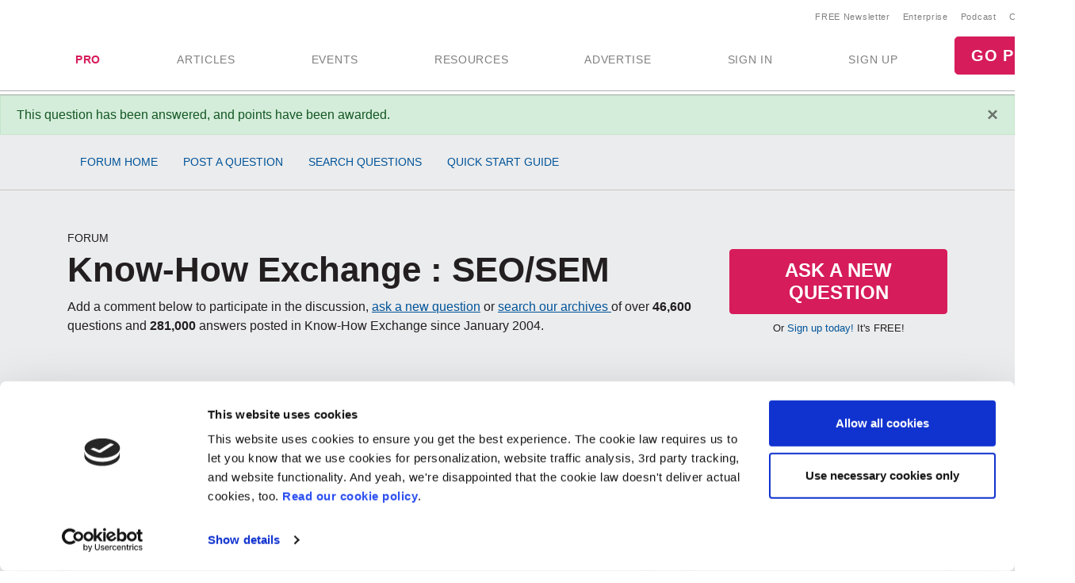

--- FILE ---
content_type: text/html; Charset=utf-8
request_url: https://www.marketingprofs.com/ea/qst_question.asp?qstid=47489
body_size: 15133
content:

<!doctype html>
<html lang="en">
<head>
<meta charset="utf-8">
<meta name="viewport" content="width=device-width, initial-scale=1, shrink-to-fit=no">

<!-- Google Tag Manager -->
<script>(function(w,d,s,l,i){w[l]=w[l]||[];w[l].push({'gtm.start':
new Date().getTime(),event:'gtm.js'});var f=d.getElementsByTagName(s)[0],
j=d.createElement(s),dl=l!='dataLayer'?'&l='+l:'';j.async=true;j.src=
'https://www.googletagmanager.com/gtm.js?id='+i+dl;f.parentNode.insertBefore(j,f);
})(window,document,'script','dataLayer','GTM-KCWFVTT');
    

</script>
<!-- End Google Tag Manager -->

     

<link rel="shortcut icon" href="/favicon.ico" type="image/x-icon" />
<link rel="apple-touch-icon" sizes="180x180" href="/apple-touch-icon.png">
<link rel="icon" type="image/png" sizes="32x32" href="/favicon-32x32.png">
<link rel="icon" type="image/png" sizes="16x16" href="/favicon-16x16.png">
<link rel="mask-icon" href="/safari-pinned-tab.svg" color="#02559a">
<meta name="msapplication-TileColor" content="#02559a">
<meta name="theme-color" content="#ffffff">
    

<title>SEO/SEM - my website about the seo from resigamo: MarketingProfs Question 47489</title>
    <link rel="stylesheet" href="//css.marketingprofs.com/css/v3/bootstrap.min.css" integrity="sha384-Gn5384xqQ1aoWXA+058RXPxPg6fy4IWvTNh0E263XmFcJlSAwiGgFAW/dAiS6JXm" crossorigin="anonymous">
    <link href="//css.marketingprofs.com/css/v4/mp.min.css?dt=1/14/2026 9:59:09 AM" rel="stylesheet">

	<link rel="dns-prefetch" href="https://www.googletagmanager.com">

<script async id="Cookiebot" src="https://consent.cookiebot.com/uc.js" data-cbid="e5269c15-96e2-4904-9ea7-32f93574fb7b" data-blockingmode="auto" type="text/javascript"></script>
	      
<!-- Custom styles for this template -->

    <script  src="https://s.marketingprofs.com/inc/jscript/v3/jquery-latest.min.js"></script>
      <script type="text/javascript" async src="https://s.marketingprofs.com/inc/jscript/ajax.js"></script>
                <script async type="text/javascript" src="https://s.marketingprofs.com/inc/jscript/v3/global.js?t=1/14/2026 9:59:09 AM"></script>
  <script type="text/javascript" async src="https://api.marketingprofsu.com/lrs/jscript/transaction.js?t=1/14/2026 9:59:09 AM"></script>
    
<style type="text/css">

.bg-image, #storybar { background-image: url(https://i.marketingprofs.com/assets/images/site/story/42727_mpbluejay_lg.jpg);font-weight:bold; }

</style>
    
		        <link rel="canonical" href="https://www.marketingprofs.com/ea/qst_question.asp?qstid=47489" />
		<script>varpagetitle = "SEO/SEM - my website about the seo from resigamo: MarketingProfs Question 47489"</script>
		                <!-- BEGIN: Open Graph Meta Data -->
                        <meta property="og:title" content="SEO/SEM - my website about the seo from resigamo: MarketingProfs Question 47489" />
                        <meta property="og:type" content="website" />
                        <meta property="og:image" content="https://i.marketingprofs.com/assets/images/logos/v3/MarketingProfs_Logo_200x200P.png" />
                        <meta property="og:url" content="https://www.marketingprofs.com/ea/qst_question.asp?qstid=47489" />
                        <meta property="og:description" content="Expert marketing advice on SEO/SEM: my website about the seo posted by resigamo, question 47489." />
                        <meta property="og:site_name" content="MarketingProfs" />
                        <meta property="fb:admins" content="100001357263258" />
                        <!-- End: Open Graph Meta Data --> 
		    
			<meta name="description" content="Expert marketing advice on SEO/SEM: my website about the seo posted by resigamo, question 47489." />
		
    <!-- Campaign Web Tracking Code -->
   

<!--Acoustic -->
<meta name="com.silverpop.brandeddomains" content="www.pages03.net,enterprise.marketingprofs.com,mpb2b.marketingprofs.com,pages03.net,www.marketingprofs.com,www.pages03.net" />
<script async src="https://www.sc.pages03.net/lp/static/js/iMAWebCookie.js?3a40ee8-152a3a41051-2d617ac8ac4460b9f143347708bf4d50&h=www.pages03.net" type="text/javascript"></script>
    
<script>var isloggedout = "1";
        var ispro = "0";
        var subtypeid = "0";
        var daystoexpiration= "";
        var monthstoexpiration= "";
        var userdomain= "";
        var category = "Search Engine Marketing";
        var evids = "0";
        var cntids = "0";
        var issponsored = "0";
        var hasmpt = "0";
        
        var isb2bforum = "0";
        
    </script>
</head>

<body>
    
    <!-- Google Tag Manager (noscript) -->
<noscript><iframe src="https://www.googletagmanager.com/ns.html?id=GTM-KCWFVTT"
height="0" width="0" style="display:none;visibility:hidden"></iframe></noscript>
<!-- End Google Tag Manager (noscript) -->
    

<header id="top-header">
   

  <div id="fixed-items" aria-relevant="all">
  <meta charset="utf-8" />
<title></title>
<nav id="main-nav" class="navbar navbar-expand-lg navbar-light navbar-static align-self-center">
<a class="navbar-brand" href="/"> <img src="//www.marketingprofs.com/assets/images/site/logos/mp_logo.svg" alt="MarketingProfs" class="mp-p75" /></a>
<button id="navbarSideButton" class="navbar-toggler" type="button" data-toggle="collapse" data-target="#mainnav" aria-controls="mainnav" aria-expanded="false" aria-label="Toggle navigation"> <span class="navbar-toggler-icon"></span> </button>
<div class="collapse navbar-collapse pull-right flex-column align-items-end" id="navbarSide">
<a href="#" onclick="return false;" class="closenav ion-android-close p-2"></a>
<!-- NEW! wrapping div-->
<div class="utility-nav">
<ul class="navbar-nav list-unstyled py-1 d-none d-lg-flex">
     <li class="nav-item"><a href="/newsletters/marketing/" class="small px-2">FREE Newsletter</a></li>
     <li class="nav-item"><a href="/cmp/corp/training/sa/" target="_blank" class="small px-2">Enterprise</a></li>
     <li class="nav-item"><a href="/resources/type/26/podcasts/" class="small px-2">Podcast</a></li>
     <li class="nav-item"><a href="/about/contact/" class="small px-2">Contact</a></li>
</ul>
<!-- /NEW! -->
<div class="search-form">
<div class="form-group has-feedback">
<label for="topsearch" class="sr-only">Search</label>
<input class="form-control" name="search" id="topsearch" placeholder="Search..." type="text" />
<span class="ion-ios-search-strong form-control-feedback"></span>
</div>
</div>
<script>
$('#topsearch').keydown(function (e){
if(e.keyCode == 13)
{
window.location.href='/resources/?loc=nav&search='+encodeURI(this.value);
return false;
                                                                                                            }
})
                                                               </script><!-- NEW!-->
</div>
<!-- /NEW! wrapping div-->
<ul class="navbar-nav mp-nav">
     <li class="nav-item p-md-2 px-xl-4 dropdown navtraining">
     <a class="nav-link" href="/upgrade" id="dropdown10" aria-haspopup="true" aria-expanded="false" style="font-weight:bold;color:#D61C5B;">PRO</a>
     <div class="dropdown-menu" aria-labelledby="dropdown10">
     <a class="dropdown-item" href="/upgrade">Individuals &amp; Small Teams</a>
     <a class="dropdown-item navai" href="/training/artificial-intelligence">AI Training</a>
     <a class="dropdown-item navaae" href="/training/ask-an-expert">Ask an Expert</a>
     <a class="dropdown-item navb2bod" href="/events/mpb2b25-ondemand/login/sa/">B2B Forum Recordings</a>
     <a class="dropdown-item navcmcc1" href="/events/content-marketers-crash-course/home/sa/">Content Marketer's Crash Course</a>
     <a class="dropdown-item navwwsrollup" href="/training/working-webinar-series">How-To Series</a>
     <a class="dropdown-item navmwb" href="/events/mwb24/home/sa/">Marketing Writing Bootcamp</a>
     <a class="dropdown-item navmwb25" href="/events/mwb25/home/sa/">Marketing Writing Bootcamp: AI</a>
     <a class="dropdown-item navmcrollup" href="/training/master-classes">Master Classes</a>
     <a class="dropdown-item navmeme1" href="/events/modern-email-marketing-essentials/home/sa/">Modern Email Marketing Essentials</a>
     </div>
     </li>
     <li class="nav-item p-md-2 px-xl-4 navart">
     <a class="nav-link" href="/resources/type/25/articles/" id="art" aria-haspopup="true" aria-expanded="false">ARTICLES</a>
     </li>
     <li class="nav-item p-md-2 px-xl-4 dropdown navevents">
     <a class="nav-link" href="/events/" id="dropdown12" aria-haspopup="true" aria-expanded="false">EVENTS</a>
     <div class="dropdown-menu" aria-labelledby="dropdown12">
     <a class="dropdown-item navevents" href="/events/">Upcoming Events</a>
     <a class="dropdown-item navxeo" href="/events/xeo-and-the-future-of-search/home/sa/">XEO and the Future of Search</a>
     <a class="dropdown-item navffrollup" href="/training/friday-forum">Friday Forums</a>
     <a class="dropdown-item navb2b" href="https://mpb2b.marketingprofs.com/">B2B Forum</a>
     </div>
     </li>
     <li class="nav-item p-md-2 px-xl-4 dropdown mega-menu">
     <a class="nav-link mega-toggle" href="/resources/" id="dropdown06" aria-haspopup="true" aria-expanded="false">RESOURCES</a>
     <div class="dropdown-menu mega" aria-labelledby="dropdown06">
     <!-- Mega dropdown -->
     <div class="container py-lg-3">
     <div class="row">
     <div class="col-lg-3">
     <h5 class="text-dark">Formats</h5>
     <ul class="list-unstyled">
         <li><a class="dropdown-item" href="/resources/type/25/articles/" title="Marketing Articles">Articles</a></li>
         <li><a class="dropdown-item" href="/resources/type/20/guides/" title="Marketing Guides and Reports">Guides &amp; Reports</a></li>
         <li><a class="dropdown-item" href="/resources/type/21/infographics-and-charts/" title="Marketing Infographics and Charts">Infographics &amp; Charts</a></li>
         <li><a class="dropdown-item" href="/resources/type/26/podcasts/" title="Marketing Podcasts">Podcasts</a></li>
         <li><a class="dropdown-item" href="/resources/type/27/tutorials/" title="Marketing Video Tutorials">Video Tutorials</a></li>
         <li><a class="dropdown-item" href="/resources/type/19/webinars/" title="Marketing Webinars">Webinars</a></li>
         <li><a class="dropdown-item" href="/ea/" title="Know-How Exchange Discussion Forum">Discussion Forum</a></li>
     </ul>
     <div class="px-4 py-2"><a style="color: #d61c5b;" href="/resources/">Show All &#187;</a></div>
     </div>
     <div class="col-lg-9">
     <h5 class="text-dark">Topics</h5>
     <div class="row">
     <div class="col-lg-4">
     <ul class="list-unstyled">
         <li><a class="dropdown-item" href="/resources/" title="Most Recent Marketing Resources">Most Recent</a></li>
         <li><a href="/resources/topic/160/account-based-marketing" class="dropdown-item" title="Search resources on Account-Based Marketing">Account-Based Marketing</a></li>
         <li><a href="/resources/topic/161/advertising-promotions" class="dropdown-item" title="Search resources on Advertising &amp; Promotions">Advertising &amp; Promotions</a></li>
         <li><a href="/resources/topic/184/artificial-intelligence" class="dropdown-item" title="Search resources on Artificial Intelligence in Marketing">Artificial Intelligence</a></li>
         <li><a href="/resources/topic/162/branding" class="dropdown-item" title="Search resources on Branding">Branding</a></li>
         <li><a href="/resources/topic/164/career-development" class="dropdown-item" title="Search resources on Career Development">Career Development</a></li>
         <li><a href="/resources/topic/174/communications" class="dropdown-item" title="Search resources on Communications">Communications</a></li>
         <li><a href="/resources/topic/165/content-marketing" class="dropdown-item" title="Search resources on Content Marketing">Content Marketing</a></li>
     </ul>
     </div>
     <div class="col-lg-4">
     <ul class="list-unstyled">
         <li><a href="/resources/topic/166/customer-experience" class="dropdown-item" title="Search resources on Customer Experience">Customer Experience</a></li>
         <li><a href="/resources/topic/167/demand-generation" class="dropdown-item" title="Search resources on Demand Generation">Demand Generation</a></li>
         <li><a href="/resources/topic/182/email-marketing" class="dropdown-item" title="Search resources on Email Marketing">Email Marketing</a></li>
         <li><a href="/resources/topic/169/event-marketing" class="dropdown-item" title="Search resources on Events Marketing">Event Marketing</a></li>
         <li><a href="/resources/topic/170/marketing-management" class="dropdown-item" title="Search resources on Marketing Management">Marketing Management</a></li>
         <li><a href="/resources/topic/171/marketing-strategy" class="dropdown-item" title="Search resources on Marketing Strategy">Marketing Strategy</a></li>
         <li><a href="/resources/topic/172/martech" class="dropdown-item" title="Search resources on Marketing Technology">Martech</a></li>
     </ul>
     </div>
     <div class="col-lg-4">
     <ul class="list-unstyled">
         <li><a href="/resources/topic/173/measurement-analytics" class="dropdown-item" title="Search resources on Measurement &amp; Analytics">Measurement &amp; Analytics</a></li>
         <li><a href="/resources/topic/176/public-relations" class="dropdown-item" title="Search resources on Public Relations">Public Relations</a></li>
         <li><a href="/resources/topic/177/seo" class="dropdown-item" title="Search resources on SEO">SEO</a></li>
         <li><a href="/resources/topic/183/social-media-marketing" class="dropdown-item" title="Search resources on Social Media Marketing">Social Media Marketing</a></li>
         <li><a href="/resources/topic/178/websites" class="dropdown-item" title="Search resources on Websites">Websites</a></li>
         <li><a href="/resources/topic/64/writing" class="dropdown-item" title="Search resources on Writing">Writing</a></li>
     </ul>
     </div>
     <div class="col-12">
     <div class="px-4 py-2"><a style="color: #d61c5b;" href="/resources/">Show All &#187;</a></div>
     </div>
     </div>
     </div>
     </div>
     <!-- /.row -->
     </div>
     <!-- /Mega dropdown -->
     </div>
     </li>
     <li class="nav-item p-md-2 px-xl-4 navadv">
     <a class="nav-link" href="https://services.marketingprofs.com/" id="adv" aria-haspopup="true" aria-expanded="false">ADVERTISE</a>
     </li>
     <li class="nav-item account p-md-2 px-xl-4"> <a href="/login" class="nav-link" data-toggle="modal" data-target="#signinModal" id="lnksignin">SIGN&nbsp;IN</a> </li>
     <li class="nav-item account p-md-2 px-xl-4"> <a href="/login/join" class="nav-link" onclick="window.location.href='/login/join?adref=topnavlnk'; return false;">SIGN&nbsp;UP</a> </li>
     <li class="nav-item account p-md-2 px-xl-4"> <a href="/cmp/29/jan26salechoice/sa/" onclick="window.location.href='/cmp/29/jan26salechoice/sa/?adref=topnavlnk'; return false;" class="btn btn-lg btn-primary">GO PRO</a> </li>
</ul>
</div>
<div class="overlay"></div>
<style>
#storybar {
display: none;
}
</style>
</nav>


    <style>#alertDemo{z-index:1000 !important;}
        .dropdown-menu {z-index:1001 !important;
        }
        .askbar::before {
   content: 'NEW!';
   font-size: 18px;
   
   color:#D61C5B;
   font-weight:bold;
}  
    </style>
     
                        <div class="alert alert-success mb-0" id="alertDemo">
                            <button type="button" class="close" data-dismiss="alert" aria-label="Close"> <span aria-hidden="true">&times;</span> </button>
                            This question has been answered, and points have been awarded.
                        </div>
                  
  </div>
</header>


					
      
  <style>#main-nav{background:#fff;}</style>     
   
    
 
<div id="page-content">
  <div class="fs-wrapper" >

       
      <!--end top-->
      <script>
$(document).ready(
    function () {
        var t = $(".closed"), e = $(".opened"), a = $(".switch");
       // a.html("&#x2573;");
        t.hide();
        a.click(function () {
            return t.is(":visible") ? (a.html("&#x002B;"), t.hide(), e.slideDown("slow", function () { })) : (a.html("&#x2573;"), t.slideDown("slow", function () { }), e.hide()), !1
        })
        $("#b2bforum").show();   
    })
      </script><link href="//css.marketingprofs.com/css/v3/forum.css?dt=1/14/2026 9:59:09 AM" rel="stylesheet">
<script src="//s.marketingprofs.com/inc/jscript/v3/tinynav.min.js"></script> 
<header class="page-header lightgrey pt-0">
        <div class="forum-nav py-3 border-bottom">
        <div class="container">
          <nav id="nav"><a href="/ea/"  title="Forum Home" class="ea_home">Forum Home</a><a href="/ea/acct_postQuestion.asp" title="Post a Question"  class="ea_ask">Post a Question</a><a href="/ea/qst_searchresults.asp"  title="Search Questions"  class="ea_search">Search Questions</a><a href="/ea/quickStart.asp"  title="Quick Start Guide"  class="ea_guide">Quick Start Guide</a></nav>
        </div>
      </div>
    <div class="text-center"></div>
      
      <div class="container pt-5 pb-md-5 position-relative">
        <div class="d-flex flex-column flex-md-row align-items-end">
          <div><span class="slug">FORUM</span>
            <h1>Know-How Exchange : SEO/SEM</h1>
               
                <p class="mb-0">Add a comment below to participate in the discussion, <a href="/ea/acct_postquestion.asp" role="button">ask a new question</a> or <a title="Search marketing forum questions" href="/ea/qst_searchresults.asp">search our archives </a> of over <strong>46,600</strong> questions and <strong>281,000</strong> answers posted in Know-How Exchange since January 2004.</p>
              
          </div>
          <div style="width: 275px; flex-shrink: 0;" class="text-center pt-2 ml-md-3"><a class="btn btn-xlg btn-primary btn-block" href="/ea/acct_postquestion.asp" role="button">Ask a New Question</a>
             <div class="small mt-2">Or <a href="/login/join" onclick="window.location='/login/join?adref=kheask&amp;source=/ea/acct_postQuestion.asp';return false;">Sign up today!</a> It's FREE!</div>
          </div>
           
        </div>
          
      </div>
     
    </header> 

<script>
      
    
        $(document).ready(function () {
            // TinyNav.js 
                  $('#topic-nav').tinyNav({
                    active: 'selected',
                    header: 'Topics'
                  });
        });
     
      	
	// Load remote modal
//$('body').on('click', '[data-toggle="modal"]', function(){
       // $($(this).data("target")+' .modal-body').load($(this).data("remote"));
  //  });  
</script>

    <main id="content" role="main" class="bg-white py-3">
        <div class="container">
            <nav class="nav account-nav mb-5 text-center px-4"><ul id="topic-nav"><li><a href="/ea/qst_category.asp?catid=1" class="nav-link">Advertising/PR</a></li><li><a href="/ea/qst_category.asp?catid=2" class="nav-link">Branding</a></li><li><a href="/ea/qst_category.asp?catid=18" class="nav-link">Career/Training</a></li><li><a href="/ea/qst_category.asp?catid=16" class="nav-link">Copywriting</a></li><li><a href="/ea/qst_category.asp?catid=7" class="nav-link">Customer Behavior</a></li><li><a href="/ea/qst_category.asp?catid=3" class="nav-link">E-Marketing</a></li><li><a href="/ea/qst_category.asp?catid=5" class="nav-link">Research/Metrics</a></li><li><a href="/ea/qst_category.asp?catid=28" class="nav-link">SEO/SEM</a></li><li><a href="/ea/qst_category.asp?catid=31" class="nav-link">Social Media</a></li><li><a href="/ea/qst_category.asp?catid=4" class="nav-link">Strategy</a></li><li><a href="/ea/qst_category.asp?catid=25" class="nav-link">Taglines/Names</a></li><li><a href="/ea/qst_category.asp?catid=26" class="nav-link">Just for Fun</a></li><li><a href="/ea/qst_category.asp?catid=19" class="nav-link">Student Questions</a></li><li><a href="/ea/qst_category.asp?catid=27" class="nav-link">Website Critique</a></li><li><a href="/ea/qst_category.asp?catid=15" class="nav-link">Other</a></li><li><a href="/ea/qst_category.asp?catid=17" class="nav-link">Our Forum</a></li></ul></nav> 
        </div>
        <div class="container">
            <div class="row">
                <div class="col-lg-8">
                  
                    <div class="card-box">
                        <h3>Question</h3>
                        <div class="card-box-inner">
                            <div id="question">
                                <div class="mb-3">Topic: SEO/SEM</div>
                                <h2>My Website About The Seo
                                </h2>
                                
                                <div class="meta">
                                    <div class="arrow-down"></div>
                                    <span class="bytime">Posted by <a href="/ea/profile.asp?userid=2257802">resigamo</a> on <span class="postdate">7/22/2019 at 11:36 PM ET</span> </span><span class="points">25 Points</span>
                                </div>
                                <div class="comment-content">
                                    i am facing problem with my website about the seo . google could not crawl my website properly if anyone seo expert is here kindly check my website [URL deleted by moderator] and fix it. thanks in advance..<br />
                                </div>
                                <div class="py-3"> 
                                     <div class="py-3"> 
                                                  
                      
                      
                                 </div>

                                </div>
                                
                            </div>
                        </div>
                    </div>
                     
                    <div class="mb-5">
                        <div class="graybox-container">
                            <div class="cta graybox d-flex flex-column flex-md-row p-4">
                                <div class="text mr-auto pr-3 mb-2">
                                    To continue reading this question and the solution, sign up ... it's free!
                                </div>
                                <div class="text-center">
                                    <a class="btn btn-lg btn-primary" href="/login/join?adref=khe&source=https%3A%2F%2Fwww%2Emarketingprofs%2Ecom%2Fea%2Fqst%5Fquestion%2Easp%3Fqstid%3D47489" role="button">SUBSCRIBE</a><br>
                                    <span class="small">Or, <a href="/login" data-toggle="modal" data-target="#signinModal">SIGN IN</a></span>
                                </div>
                            </div>
                        </div>
                    </div>
                    <div style="height:400px;"></div>
                    
                        <div class="card-box">
                          <h3>RESPONSES</h3>
                          <div class="card-box-inner">
                    
			
			<div class="text-center">
						
			</div>


		 
                <form action="/ea/qst_question.asp?qstid=47489&action=go" method="post">
                  <!-- start answer block -->
                  <div id="answers">
                    <ul class="answer-stream">
			
			 
                    <li class="acceptedpost p-2"><a name="281695" class="anchor"></a>
                        <div class="meta">
                                <div class="arrow-down"></div>
                                <span class="bytime">
                                    
                                    Posted
                                     
                                    on <span class="postdate">7/23/2019 at 2:02 PM</span> </span>
                                <span class="badge accepted">Accepted</span>   	
                                
                        </div>
                        <div class="comment-content">
                               
						        <div class=" bmar">
							        I'm not the SEO expert you need, but it's easy to see there isn't a lot of content on that page. Who is that page targeting? What do they want/need to know? (What is the purpose of the page?)
						        </div>
                        </div>
                        				
                    </li>
                   
             
    
	
			
			 
                    <li class="acceptedpost p-2"><a name="281725" class="anchor"></a>
                        <div class="meta">
                                <div class="arrow-down"></div>
                                <span class="bytime">
                                    
                                    Posted by <a href="/ea/profile.asp?userID=2248032" title="281725">grill2018madonna</a>
                                     
                                    on <span class="postdate">7/26/2019 at 4:00 AM</span> </span>
                                <span class="badge accepted">Accepted</span>   	
                                
                        </div>
                        <div class="comment-content">
                               
						        <div class=" bmar">
							        Hi,<br><br>I am not SEO expert, but you can check whether your website has been indexed or not using Google Search Console tool. Also if there seems to be any error in your website you can fix it. <br><br>Hope it helps!!
						        </div>
                        </div>
                        				
                    </li>
                   
             
    
	
			
			 
                    <li class="acceptedpost p-2"><a name="281740" class="anchor"></a>
                        <div class="meta">
                                <div class="arrow-down"></div>
                                <span class="bytime">
                                    
                                    Posted by <a href="/ea/profile.asp?userID=2259166" title="281740">yaprak</a>
                                     
                                    on <span class="postdate">7/30/2019 at 2:50 PM</span> </span>
                                <span class="badge accepted">Accepted</span>   	
                                
                        </div>
                        <div class="comment-content">
                               
						        <div class=" bmar">
							        Hey read these articles we've put together after crawling 150K small business websites. These might address some of the issues you're running into.<br><br>Part 1: <a href=https://freshchalk.com/blog/150k-small-business-website-teardown-2019 class="resplink" rel="nofollow" target="_blank">https://freshchalk.com/blog/150k-small-business-website-teardown-2019</a><br>Part 2 (released today): <a href=https://freshchalk.com/blog/150k-small-business-website-teardown-part-two class="resplink" rel="nofollow" target="_blank">https://freshchalk.com/blog/150k-small-business-website-teardown-part-two</a>
						        </div>
                        </div>
                        				
                    </li>
                   
             
    
	
			
			 
                    <li class=""><a name="281847" class="anchor"></a>
                        <div class="meta">
                                <div class="arrow-down"></div>
                                <span class="bytime">
                                    
                                    Posted by <a href="/ea/profile.asp?userID=1727976" title="281847">Shelley Ryan</a>
                                     
                                    on <span class="postdate">8/27/2019 at 6:52 PM</span> </span>
                                <span class="badge moderator">Moderator</span>   	
                                
                        </div>
                        <div class="comment-content">
                               
						        <div class=" bmar">
							        Hi Everyone,<br><br>I am closing this question since there hasn't been much recent activity. <br><br>Thanks for participating! <br><br>Shelley<br>MarketingProfs
						        </div>
                        </div>
                        				
                    </li>
                   
             
    
	

		 </ul>
                     </div>
                        
                          <!-- end answer block -->
                    
                                <div class="d-flex justify-content-end mb-5"><a href="#top" class="text-blue">BACK TO TOP <span role="img" title="Up" class="ion-arrow-up-a"></span></a></div>
                                        
                            </form>
 
                              <a name="e"></a>	
                            <div class="post-comment">
                                <h4>Post a Comment</h4>
                               
		
					                                    <a href="https://www.marketingprofs.com/login/join?source=https%3A%2F%2Fwww%2Emarketingprofs%2Ecom%2Fea%2Fqst%5Fquestion%2Easp%3Fqstid%3D47489&amp;adref=khecmt" rel="nofollow" class="lnkreadfull"><img src="/assets/images/site/comments/form.gif" border="0" class="img-fluid" /></a>
				
                                    
                                <!--end add comment-->
                            </div>
                        </div>
                    </div>
                </div>
                <!--.left-wrapper-->
                <div class="col-lg-4">
                     
                
                              <div class="card-box ml-lg-4">
        
                                      <h3 class="">Related Discussions</h3>
                                      <div class="card-box-inner">
                                                <ul class="list-unstyled kherightnav list-lined">
			                                        
                                                        <li><a href="/ea/qst_question.asp?qstid=49491">Perfect Balance Between Seo And Sem</a></li>
                                                            
                                                        <li><a href="/ea/qst_question.asp?qstid=49262">Looking For An Online Performance Course</a></li>
                                                            
                                                        <li><a href="/ea/qst_question.asp?qstid=49214">How To Improve Domain Authority Quickly?</a></li>
                                                            
                                                        <li><a href="/ea/qst_question.asp?qstid=49120">Is Seo Much Better Than Sem?</a></li>
                                                            
                                                        <li><a href="/ea/qst_question.asp?qstid=49107">Hello, I Need To Know How Can I Increase My Market</a></li>
                                                            
                                                        <li><a href="/ea/qst_question.asp?qstid=49059">Any Simple Shopify Seo Tips?</a></li>
                                                            
                                                        <li><a href="/ea/qst_question.asp?qstid=49033">Why My Blog Posts Not Getting Indexed In Google?</a></li>
                                                            
                                                        <li><a href="/ea/qst_question.asp?qstid=48982">What Is Best Way To Seo Rank  Your Website</a></li>
                                                            
                                                        <li><a href="/ea/qst_question.asp?qstid=48978">Running A Private Blog Network Or Buying Links</a></li>
                                                            
                                                        <li><a href="/ea/qst_question.asp?qstid=48822">How Do You Report Seo Audit Findings?</a></li>
                                                            
                                                    <li><a href="https://www.marketingprofs.com/ea/qst_searchresults.asp"><b>Search more Know-How Exchange Q&A</b></a></li>
                                                </ul>
                                      </div>
                                </div>
            
                                     


        <div class="card-box ml-lg-4">
        <h3 class="">Community Info</h3>
            <div class="card-box-inner">
            <ul class="list-unstyled kherightnav list-lined">
                <li><a href="/ea/guidelines.asp">Important Guidelines</a></li>
                <li><a href="/ea/faq.asp">Forum FAQs</a></li>
                <li><a href="/about/mediakit/">Advertise with Us</a></li>
            </ul>
            </div>
        </div>


       

		<!--end right nav options-->




		
	<!--Experts table -->

<!--Start Experts List -->
 <div class="card-box ml-lg-4">
        <h3 class="">Top 25 Experts<br />
            
            (SEO/SEM)
            </h3>
            <div class="card-box-inner">
            <ul class="list-unstyled kherightnav list-lined">
                
		        <li><a href="/ea/profile.asp?userid=520671">excellira <span>15,991 points</span></a></li>		
		
		        <li><a href="/ea/profile.asp?userid=673637">Jay Hamilton-Roth <span>10,952 points</span></a></li>		
		
		        <li><a href="/ea/profile.asp?userid=921492">Gary Bloomer <span>5,216 points</span></a></li>		
		
		        <li><a href="/ea/profile.asp?userid=821513">Pepper Blue <span>3,468 points</span></a></li>		
		
		        <li><a href="/ea/profile.asp?userid=148554">Peter (henna gaijin) <span>1,926 points</span></a></li>		
		
		        <li><a href="/ea/profile.asp?userid=178797">Inbox_Interactive <span>1,595 points</span></a></li>		
		
		        <li><a href="/ea/profile.asp?userid=2501213">darcy.moen <span>1,282 points</span></a></li>		
		
		        <li><a href="/ea/profile.asp?userid=499018">Shell Harris <span>1,212 points</span></a></li>		
		
		        <li><a href="/ea/profile.asp?userid=129895">ReadCopy <span>1,178 points</span></a></li>		
		
		        <li><a href="/ea/profile.asp?userid=2255603">jpoyer <span>1,088 points</span></a></li>		
		
		        <li><a href="/ea/profile.asp?userid=55092">SteveByrneMarketing <span>900 points</span></a></li>		
		
		        <li><a href="/ea/profile.asp?userid=147938">ROIHUNTER <span>750 points</span></a></li>		
		
		        <li><a href="/ea/profile.asp?userid=848566">jstiles <span>693 points</span></a></li>		
		
		        <li><a href="/ea/profile.asp?userid=1220340">Carl Crawford <span>665 points</span></a></li>		
		
		        <li><a href="/ea/profile.asp?userid=1619384">Blaine Wilkerson <span>633 points</span></a></li>		
		
		        <li><a href="/ea/profile.asp?userid=1097463">chiron34 <span>628 points</span></a></li>		
		
		        <li><a href="/ea/profile.asp?userid=367113">wnelson <span>619 points</span></a></li>		
		
                    </ul>
                </div>
        </div>
<!--End Experts List -->

                </div>
            </div>
        </div>
    </main>
    <!--/CONTENT-->

    <script>
        $(".navcourses").addClass( "active" )
    </script>


<!--start bottom-->
<style>
.vp-logo {
max-height: 50px;
width: 100%;
}
.footer-nav .nav-link {
padding: 0;
}
.social-footer {
color: #afadb2 !important;
}
.social-footer:hover {
color: #d61c5b !important;
}
</style>
<footer class="footer-1 container-fluid">
<div class="container">
<div class="row align-items-center align-items-lg-start mb-5">
<div class="col-12 col-lg-6">
<div class="row flex-column flex-md-row align-items-center align-items-lg-start text-center text-md-left">
<div class="col-6 mb-5">
<h5>ABOUT</h5>
<ul class="nav footer-nav flex-column">
     <li class="nav-item"> <a class="nav-link" href="/about/">About Us</a></li>
     <li class="nav-item"><a class="nav-link" href="/syndication/">RSS Feeds</a></li>
     <li class="nav-item"><a class="nav-link" href="/newsletters/marketing/">Newsletters</a></li>
</ul>
</div>
<div class="col-6 mb-5">
<h5>SERVICES</h5>
<ul class="nav footer-nav flex-column">
     <li class="nav-item"> <a class="nav-link" href="/upgrade">Training Subscriptions</a></li>
     <li class="nav-item"> <a class="nav-link" href="/cmp/corp/training/sa/" target="_blank">Enterprise Training</a></li>
     <li class="nav-item"> <a class="nav-link" href="https://mpb2b.marketingprofs.com" target="_blank">B2B Forum</a></li>
</ul>
</div>
<div class="col-6 mb-5">
<h5>PARTNERSHIPS</h5>
<ul class="nav footer-nav flex-column">
     <li class="nav-item"> <a class="nav-link" href="https://services.marketingprofs.com" target="_blank">Lead&nbsp;Gen&nbsp;&amp;&nbsp;Sponsorships</a></li>
     <li class="nav-item"> <a class="nav-link" href="https://mpb2b.marketingprofs.com/sponsorship/" target="_blank">Event
     Sponsorships</a></li>
     <li class="nav-item"> <a class="nav-link" href="/write-for-us">Write for Us</a></li>
     <li class="nav-item"> <a class="nav-link" href="/speak-for-us">Speak for Us</a></li>
</ul>
</div>
<div class="col-6 mb-5">
<h5>HELP</h5>
<ul class="nav footer-nav flex-column">
     <li class="nav-item"> <a class="nav-link" href="/about/contact/">Contact Us</a></li>
     <li class="nav-item"> <a class="nav-link" href="/ea/">Know-How Exchange</a></li>
     <li class="nav-item"> <a class="nav-link" href="/about/refunds">Refund Policy</a></li>
     <li class="nav-item"> <a class="nav-link" href="/about/terms-of-use">Terms of Use</a></li>
     <li class="nav-item"> <a class="nav-link" href="/about/privacy">Privacy Policy</a></li>
     <li class="nav-item"> <a class="nav-link" href="/about/cookie-policy">Cookies Policy</a></li>
</ul>
</div>
</div>
</div>
<div class="col-12 col-lg-6">
<h5 class="text-center text-md-left text-uppercase">
Special Thanks to our
<br class="d-sm-none" />
Visionary Partners
</h5>
<div class="row">
<div class="col-6 col-sm-3 col-lg-4 mb-3">
<div class="h-100 d-flex justify-content-center align-items-center">
<a href="https://www.snowflake.com/en/" target="_blank" class="w-100 h-100">
<img src="https://i.marketingprofs.com/assets/images/footer/visionary-partners/snowflake-logo.svg" alt="Snowflake Logo | Link to Snowflakes's Website" class="vp-logo" />
</a>
</div>
</div>
<div class="col-6 col-sm-3 col-lg-4 mb-3">
<div class="h-100 d-flex justify-content-center align-items-center">
<a href="https://go.stackadapt.com/qa59avh1" target="_blank" class="w-100 h-100">
<img src="https://i.marketingprofs.com/assets/images/footer/visionary-partners/stackadapt-logo.svg" alt="StackAdapt Logo | Link to StackAdapt's Website" class="vp-logo" />
</a>
</div>
</div>
<div class="col-6 col-sm-3 col-lg-4 mb-3">
<div class="h-100 d-flex justify-content-center align-items-center">
<a href="https://www.wrike.com/" target="_blank" class="w-100 h-100">
<img src="https://i.marketingprofs.com/assets/images/footer/visionary-partners/wrike-logo.svg" alt="Wrike Logo | Link to Wrike's Website" class="vp-logo" />
</a>
</div>
</div>
</div>
</div>
</div>
<div class="row justify-content-center justify-content-lg-between align-items-center">
<div class="d-flex justify-content-center">
<ul class="social list-unstyled mb-md-0">
     <li><a href="https://twitter.com/marketingprofs" title="Twitter" class="ion-social-twitter social-footer" target="_blank"></a></li>
     <li><a href="https://instagram.com/marketingprofs" title="Instagram" class="ion-social-instagram social-footer" target="_blank"></a></li>
     <li><a href="https://facebook.com/marketingprofs" title="Facebook" class="ion-social-facebook social-footer" target="_blank"></a></li>
     <li><a href="https://linkedin.com/company/marketing-profs/" title="LinkedIn" class="ion-social-linkedin social-footer" target="_blank"></a></li>
</ul>
</div>
<div class="copyright d-flex flex-column flex-sm-row align-items-center">
<span> <span class="copyrightyear">&#169; 2026</span> MARKETINGPROFS LLC </span><span>ALL RIGHTS RESERVED</span>
</div>
</div>
</div>
</footer>


  </div><!-- /.fs-wrapper -->
</div><!-- /page-content -->
       
<!-- content --> 

<!-- Bootstrap core JavaScript
    ================================================== --> 
<!-- Placed at the end of the document so the pages load faster --> 

<script async src="https://s.marketingprofs.com/inc/jscript/v3/jquery.easing.min.js"></script> 
<script async src="https://s.marketingprofs.com/inc/jscript/v3/popper.min.js" integrity="sha384-ApNbgh9B+Y1QKtv3Rn7W3mgPxhU9K/ScQsAP7hUibX39j7fakFPskvXusvfa0b4Q" crossorigin="anonymous"></script> 
<!-- Latest compiled and minified JavaScript --> 
<script async src="https://s.marketingprofs.com/inc/jscript/v3/bootstrap.min.js" integrity="sha384-JZR6Spejh4U02d8jOt6vLEHfe/JQGiRRSQQxSfFWpi1MquVdAyjUar5+76PVCmYl" crossorigin="anonymous"></script> 
<script async  src="https://s.marketingprofs.com/inc/jscript/v3/validator.min.js"></script> 
<script async src="//s.marketingprofs.com/inc/jscript/v3/jssocials.min.js"></script> 
<script async src="//s.marketingprofs.com/inc/jscript/v3/mp.js?dt=1/14/2026 9:59:09 AM"></script>

<!-- Bootstrap core CSS -->

    <link rel="stylesheet" href="//css.marketingprofs.com/css/v4/ionicons.min.css?dt=1/14/2026 9:59:09 AM">
<script>
  $(document).ready(function () {
    $('#topsearch').keydown(function (e){
if(e.keyCode == 13)
{
window.location.href='/resources/?loc=nav&search='+encodeURI(this.value);
return false;
                                }
})
})
 </script>



<div class="modal mp-modal fade" id="signinModal" tabindex="-1" role="dialog" aria-labelledby="signinModalLabel" aria-hidden="true">
  <div class="modal-dialog modal-lg modal-dialog-centered" role="document">
    <div class="modal-content">
      <div class="modal-header pb-0">
       
        <button type="button" class="close" data-dismiss="modal" aria-label="Close">
          <span aria-hidden="true">&times;</span>
        </button>
      </div>
      <div class="modal-body">
             <div class="mx-5 text-center"> 
        <div class="modal-title my-3">Sign in to start learning.</div>
        <div class="funnel-form-wrapper text-left">
          <form id="" method="post" action="/login" class="needs-validation" novalidate>
            <div class="mp-form position-relative">
              <div class="form-group">
                <label for="username">Email Address</label>
                <input type="email" class="form-control" id="username" name="username" placeholder="" value="" required>
              </div>
			                   <div class="form-group">
                        <label  for="req_pwd">Password</label>
                        <input class="form-control" id="password" name="password" placeholder="" type="password" required> 
                      </div>
                <div class="form-check">
                <input class="form-check-input" type="checkbox" value="ON" id="savelogin" name="savelogin" checked>
                <label class="form-check-label" for="savelogin">
                <p>Keep me signed in</p>
                </label>
              </div>
				<div class="small forgot-pw mb-2"><a href="/login/forgotpassword">Forgot your password?</a></div>
            </div>
           <input type="hidden" name="source" value="/ea/qst_question.asp?qstid=47489" ID="Hidden2">
            <div class="text-center pt-2">
              <button class="btn btn-primary btn-xlg ml-md-5" type="submit">SIGN IN</button>
              <button type="reset" class="btn btn-cancel" data-dismiss="modal" aria-label="Close">Cancel</button>
            </div>
            <div class="text-center small mt-2"> Not yet a registered user? <a href="/login/join?source=/ea/qst_question.asp?qstid=47489">Sign up now.</a> </div>
          </form>
        </div>
        <hr class="or">
                 <p><b>Sign in with your preferred account, below.</b></p>
       <div class="mx-auto modallogin" style="width: 260px;">
            <div class="center padding">
                

<a href="#" onclick="window.location.href='https://www.marketingprofs.com/sso/client/facebook/oauth_sso.asp';return false;" style="text-decoration:none;" role="button">
	<img src="/images/sso/facebook.png" alt="Facebook Sign In" width="78px" height="30px" />
</a>
<a href="#" onclick="window.location.href='https://www.marketingprofs.com/sso/client/google/oauth_sso.asp';return false;" style="text-decoration:none" role="button">
	<img src="/images/sso/googleplus.png" alt="Google Sign In" width="78px" height="30px" />
</a>
<a href="#" onclick="window.location.href='https://www.marketingprofs.com/sso/client/twitter/oauth_sso.asp';return false;" style="text-decoration:none" role="button">
	<img src="/images/sso/twitter.png" alt="Twitter Sign In" width="78px" height="30px" />
</a>
            </div>
        </div>
      </div>
      </div>
      <div class="modal-footer">
       
      </div>
    </div>
  </div>
</div>



 <div class="mpisregistered" title="0"></div>
     
     <div class="mpuserid" title="0"></div>
     <div class="mplevel" title="0"></div>


<script>
    $(".mpnonmember").show();
</script>

<link rel="stylesheet" href="//css.marketingprofs.com/css/v3/3rdparty-styling.css?dt=">

<script>
    // Exit intent
function addEvent(obj, evt, fn) {
  if (obj.addEventListener) {
    obj.addEventListener(evt, fn, false);
  } else if (obj.attachEvent) {
    obj.attachEvent("on" + evt, fn);
  }
}

// Exit intent trigger
addEvent(document, 'mouseout', function(evt) {
  if( evt.clientY < 0 ) { //another way to detect exit  
  //if (evt.toElement === null && evt.relatedTarget === null) {
                if (getMPCookie('sawexitpopover')!=1){
    		        var enddate = new Date("7/13/2026");
    				setMPCookie('sawexitpopover','1',enddate,'/');
    				 $('#exitModal').modal();
    		   }
  }
});
</script>

<div class="modal mp-modal fade" id="exitModal" tabindex="-1" role="dialog" aria-labelledby="exitModalLabel" aria-hidden="true">
  <div class="modal-dialog modal-lg modal-dialog-centered" role="document">
    <div class="modal-content">
      <div class="modal-header pb-0">
       
        <button type="button" class="close" data-dismiss="modal" aria-label="Close">
          <span aria-hidden="true">&times;</span>
        </button>
      </div>
      <div class="modal-body">
             <div class="mx-5 text-center"> 
                 <img src="//i.marketingprofs.com/assets/images/site/logos/mp_logo.svg" alt="MarketingProfs: Online Marketing Training and Resources" width="250">
         <div class="modal-title my-3">WHOA! Hold on a minute, friend.</div>
                 <p>Over <b>600,000</b> marketers rely on MarketingProfs for B2B know-how every day.  Don't miss out on the latest marketing tips and techniques, delivered right to your inbox.<br /><b>Subscribe today ... it's free!</b></p>
        <div class="funnel-form-wrapper text-left">
          <form id="frmsignup" method="post" action="/login/signup" class="needs-validation" novalidate>
            <div class="form-row mp-form">
              <div class="form-group col-sm-12" >
                <label for="emailaddress1">Work Email Address</label>
                <input type="email" class="form-control" id="emailaddress1" name="emailaddress1" placeholder="" value="" required>
              </div>
				
            </div>
            
            <div class="text-center">
              <button class="btn btn-primary btn-xlg" type="submit">CONTINUE</button>
             
            </div>
            <div class="text-center small mt-2"> Already a registered user? <a href="/login">Sign in now.</a> </div>
              <input type="hidden" name="adref" value="exit" ID="adref">
              <input type="hidden" name="cmp" value="exitintent" ID="cmp">		
					<input type="hidden" name="join" value="1" ID="Hidden3">
              <INPUT type="hidden" id="source" name="source" value="/ea/qst_question.asp?qstid=47489">
							<INPUT type="hidden" id="joinform" name="joinform" value="1">	
          </form>
         </div>
        <hr class="or">
                 <p><b>Sign in with your preferred account, below.</b></p>
       <div class="mx-auto modallogin" style="width: 260px;">
            <div class="center padding">
                

<a href="#" onclick="window.location.href='https://www.marketingprofs.com/sso/client/facebook/oauth_sso.asp';return false;" style="text-decoration:none;" role="button">
	<img src="/images/sso/facebook.png" alt="Facebook Sign In" width="78px" height="30px" />
</a>
<a href="#" onclick="window.location.href='https://www.marketingprofs.com/sso/client/google/oauth_sso.asp';return false;" style="text-decoration:none" role="button">
	<img src="/images/sso/googleplus.png" alt="Google Sign In" width="78px" height="30px" />
</a>
<a href="#" onclick="window.location.href='https://www.marketingprofs.com/sso/client/twitter/oauth_sso.asp';return false;" style="text-decoration:none" role="button">
	<img src="/images/sso/twitter.png" alt="Twitter Sign In" width="78px" height="30px" />
</a>
            </div>
        </div>
      </div>
      </div>
      <div class="modal-footer">
       
      </div>
    </div>
  </div>
</div>


<!-- This site is converting visitors into subscribers and customers with OptinMonster - https://optinmonster.com -->
<script>(function(d,u,ac){var s=d.createElement('script');s.type='text/javascript';s.src='https://a.omappapi.com/app/js/api.min.js';s.async=true;s.dataset.user=u;s.dataset.account=ac;d.getElementsByTagName('head')[0].appendChild(s);})(document,185852,200818);</script>
<!-- / https://optinmonster.com -->
</body>
</html>


--- FILE ---
content_type: text/css
request_url: https://css.marketingprofs.com/css/v3/forum.css?dt=1/14/2026%209:59:09%20AM
body_size: 1091
content:
@charset "UTF-8";
/* CSS Document */

.account-nav {
	position: relative;
	margin-top: -43px;
	border: solid 1px #968D84;
	background: #fff;
	padding: 25px 50px;
	font-size: 14px;
	letter-spacing: 0.05em;
	text-transform: uppercase;
}
.account-nav ul {
	margin: 0;
	padding: 0;
	list-style: none;
}
.account-nav li {
	display: inline-block;
	list-style: none;
	margin: 0;
	padding: 0;
}
.account-nav select {
	width: 100%;
}
.forum-nav a {
	font-size: 14px;
	display: inline-block;
	padding: .5rem 0;
	margin: 0 1rem;
	text-transform: uppercase;
}
.forum-nav a:hover {
	color: #968D84;
	border-bottom: solid 1px #cac6c1;
	text-decoration: none;
}
.forum-nav a.active {
	color: #454140;
	border-bottom: solid 1px #cac6c1;
}
.border-bottom {
	border-bottom: 1px solid #cac6c1 !important;
}
.tinynav {
	display: none
}
#topic-nav .selected a {
}

/* styles for mobile */
@media screen and (max-width: 767px) {
.tinynav {
	display: block
}
#topic-nav {
	display: none
}
}
.kherightnav li {
	padding: 5px 0;
	display: block;
	overflow: hidden;
}
.kherightnav li span {
	float: right;
	font-size: 13px;
	padding-top: 3px;
}
.khe-title a {
	color: #00549A;
}
.khe-pts, .khe-comments, .khe-when, .khe-who, .khe-status {
	font-size: 0.85em;
}
.khe-bold {
	font-weight: 700;
	text-align: center;
	width: 50px;
}
table.border-bottom td {
	border-bottom: 1px solid #231f20;
	padding-top: 1rem;
	padding-bottom: 1rem;
}

@media screen and (max-width: 639px) {
.khe-th, .khe-pts, .khe-comments, .khe-who {
	display: none;
}
.khe-title {
	display: inline-block;
	width: 100%;
}
.khe-who, .khe-when, .khe-status {
	display: inline-block;
	text-align: left;
}
.table td.khe-when, .table td.khe-who, .table td.khe-status {
	padding-top: 0;
}
.khe-bold {
	display: inline-block;
	text-align: left;
	width: auto;
}
table.border-bottom td.khe-bold {
	border-bottom: none;
	padding-top: 1rem;
	padding-bottom: 1rem;
}
}
#question .meta {
	clear: both;
	padding: 10px 0;
	overflow: hidden;
	margin-bottom: 15px;
	font-size: 12px;
	font-weight: bold;
	border-top: solid 4px #333;
}
#question .arrow-down {
	border-left: 10px solid transparent;
	border-right: 10px solid transparent;
	border-top: 10px solid #333;
}
.meta {
	clear: both;
	padding: 10px 0;
	overflow: hidden;
	margin-bottom: 15px;
	font-size: 12px;
	font-weight: bold;
	border-top: solid 5px #ccc;
}
.arrow-down {
	margin: -10px 0 10px 20px;
	width: 0;
	height: 0;
	border-left: 10px solid transparent;
	border-right: 10px solid transparent;
	border-top: 10px solid #ccc;
}
.meta span.bytime {
	float: left;
	display: block;
}
.meta span.points {
	float: right;
	display: block;
}
ul.answer-stream {
	padding-left: 0;
	margin-left: 0;
	list-style-type: none;
}
.answer-stream li {
	padding: 15px 0px;
	margin: 10px 0px;
	list-style-type: none;
}
.answer-stream li.acceptedpost {
	background: #d7f9b7;
}
.answer-stream li.acceptedpost .arrow-down {
	margin: -10px 0 10px 20px;
	width: 0;
	height: 0;
	border-left: 10px solid transparent;
	border-right: 10px solid transparent;
	border-top: 10px solid #009933;
}
.answer-stream li.acceptedpost .meta {
	border-top: solid 5px #009933;
}
.badge {
	color: #FFFFFF;
	padding: 4px 4px;
	display: block;
	float: right;
	font-size: 10px;
}
.user-controls {
	display: block;
	overflow: hidden;
	text-align: right;
}
.author {
	background: #f25804;
}
.member {
	background: #ccc;
}
.moderator {
	background: #ff0000;
}
.accepted {
	background: #009933;
}
.comment-content {
	line-height: 20px;
}
.admin-controls {
	color: #999;
	font-size: 12px;
	border-top: 1px solid #999;
	padding: 5px;
	margin-top: 25px;
	float: right;
}
.admin-controls a {
	font-size: 12px;
}
.admin-controls a:hover {
}
.accept-answers {
	margin: 30px 20px;
	text-align: center;
	padding: 20px;
	border-top: 1px dashed #666;
	border-bottom: 1px dashed #666;
}
.accept-answers input {
	display: block;
	margin: auto;
	margin-top: 20px;
}
.faqanswers {
	margin-top: 40px;
}


--- FILE ---
content_type: application/javascript
request_url: https://s.marketingprofs.com/inc/jscript/v3/tinynav.min.js
body_size: 380
content:
/*! http://tinynav.viljamis.com v1.2 by @viljamis */
(function (a, k, g) {
	a.fn.tinyNav = function (l) {
		var c = a.extend({
			active: "selected",
			header: "",
			indent: "- ",
			label: ""
		}, l);
		return this.each(function () {
			g++;
			var h = a(this),
				b = "tinynav" + g,
				f = ".l_" + b,
				e = a("<select/>").attr("id", b).addClass("tinynav custom-select " + b);
			if (h.is("ul,ol")) {
				"" !== c.header && e.append(a("<option/>").text(c.header));
				var d = "";
				h.addClass("l_" + b).find("a").each(function () {
					d += '<option value="' + a(this).attr("href") + '">';
					var b;
					for (b = 0; b < a(this).parents("ul, ol").length - 1; b++) d += c.indent;
					d += a(this).text() + "</option>"
				});
				e.append(d);
				c.header || e.find(":eq(" + a(f + " li").index(a(f + " li." + c.active)) + ")").attr("selected", !0);
				e.change(function () {
					k.location.href = a(this).val()
				});
				a(f).after(e);
				c.label && e.before(a("<label/>").attr("for", b).addClass("tinynav_label " + b + "_label").append(c.label))
			}
		})
	}
})(jQuery, this, 0);
